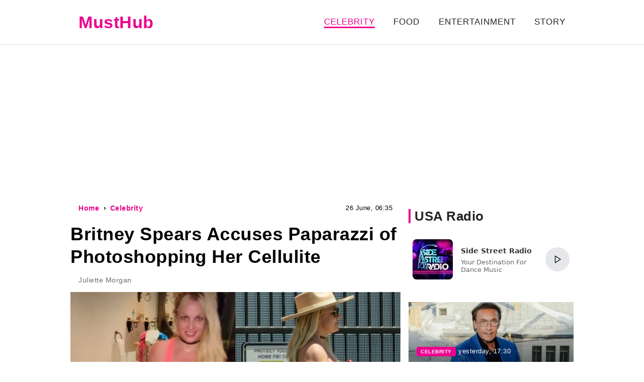

--- FILE ---
content_type: text/html; charset=UTF-8
request_url: https://musthub.com/celebrity/6260-britney-spears-accuses-paparazzi-of-photoshopping-her-cellulite
body_size: 12029
content:
<!doctype html>
<html lang="en">
    <head prefix="og: http://ogp.me/ns# fb: http://ogp.me/ns/fb# article: http://ogp.me/ns/article#">
                                    <meta charset="utf-8">
        <meta http-equiv="X-UA-Compatible" content="IE=edge">
        <meta name="viewport" content="width=device-width, initial-scale=1, shrink-to-fit=no">
        <title>Britney Spears Accuses Paparazzi of Photoshopping Her Cellulite - MustHub</title>
        <link rel="dns-prefetch" href="https://googleads.g.doubleclick.net">
<link rel="dns-prefetch" href="https://partner.googleadservices.com">

        <style>*{box-sizing:border-box;text-rendering:optimizeLegibility}body{padding:0;margin:0;overflow-y:scroll;background-color:#fff;font-family:Trebuchet MS,Helvetica,sans-serif;font-size:17px;line-height:1.658em;letter-spacing:.5px}@media (max-width:999px){body{padding-top:64px}}@media (min-width:1000px){body{padding-top:88px}}a{text-decoration:none;color:#ec008e}figure{margin:0;padding:0}.r-img{display:block;position:relative}.r-img .r-figure,.r-img amp-img,.r-img img{position:absolute;top:0;left:0;width:100%;height:100%}.r-img iframe{width:100%;height:100%}.r-img .sizer-66{padding-bottom:66.66%}.tb{position:fixed;top:0;left:0;right:0;background-color:#fff;transform:translateZ(0);z-index:99;box-shadow:0 0 2px #aaa}.tb .container{display:flex;flex-direction:row;align-items:center}@media (max-width:999px){.tb .container{height:64px;justify-content:center}}@media (min-width:1000px){.tb .container{height:88px;justify-content:space-between}.tb .btn-menu{display:none}}.tb-menu a,amp-sidebar a{color:#252525;text-transform:uppercase;letter-spacing:1px}.tb-menu a.active,.tb-menu a:hover,amp-sidebar a.active,amp-sidebar a:hover{color:#ec008e}.tb-menu a.active,amp-sidebar a.active{border-bottom:3px solid #ec008e}@media (min-width:1000px){.tb-menu a,amp-sidebar a{margin:0 16px}}@media (max-width:999px){.tb-menu{display:none;position:absolute;top:64px;left:0;height:calc(100vh - 64px);width:100%;overflow-y:auto}.tb-menu,amp-sidebar{background-color:#fafafa}.tb-menu a,amp-sidebar a{display:block;margin:16px}.sidemenu-visible .tb-menu{display:block}}@media (min-width:1000px){.tb-menu{white-space:nowrap;overflow:hidden;text-overflow:ellipsis}}.container{max-width:1000px;margin:0 auto}.btn-menu{width:40px;position:absolute;top:16px;left:16px;padding:8px;border:none;background:0 0;outline:0;cursor:pointer}.btn-menu i{display:block;margin-bottom:4px;border-bottom:2px solid #636b6f}@media (min-width:1000px){.row{display:grid;grid-template-columns:2fr 1fr;grid-gap:16px}.row .col-md{width:656px}}@media (max-width:999px){.ft{padding:8px 16px}}.ft .links a,.ft .privacy{color:#6d6d6d}.ft .links a{display:inline-block;margin-right:16px;margin-top:8px;margin-bottom:8px;text-decoration:underline}.logo{margin:0 16px;font-weight:700;font-size:25px;color:#ec008e}@media (min-width:1000px){.logo{font-size:34px}}.logo span{color:#252525}.b-title{margin-top:32px;margin-bottom:24px;padding-left:8px;border-left:4px solid #ec008e;font-size:26px}.b-title a{color:#252525}.b-title a:hover{text-decoration:underline}.b-top:after{content:"";display:block;clear:both}@media (min-width:1000px){.b-top--slide{width:25%;float:left}.b-top--slide:first-child{width:50%}.b-top--slide:first-child .b-card.lg h4{font-size:36px;line-height:1.1em}}.b-card{display:block;position:relative}.b-card.lg{padding-bottom:65%;overflow:hidden}.b-card.lg:hover div{padding-top:64px}.b-card.lg div{position:absolute;bottom:0;left:0;width:100%;padding:32px 16px 12px;background:linear-gradient(180deg,transparent,rgba(0,0,0,.8));color:#fff}.b-card.lg div h4{margin:8px 0;font-size:18px;line-height:1.36em;overflow:hidden;display:-webkit-box;-webkit-line-clamp:3;line-clamp:3;-webkit-box-orient:vertical}.b-card.lg div time{font-size:13px}.b-card.md{display:block;position:relative;margin-bottom:16px;color:#252525;overflow:hidden}.b-card.md:hover h4{color:#ec008e}@media (min-width:1000px){.b-card.md{min-height:234px;padding:16px 16px 16px 376px}.b-card.md .r-img,.b-card.md amp-img{position:absolute;left:0;top:0;width:360px;height:234px}.b-card.md .meta{line-height:1.2em}.b-card.md h4{margin:16px 0;font-size:24px;line-height:1.4em}.b-card.md p{margin-bottom:0;max-height:4.974em;text-overflow:ellipsis;overflow:hidden;max-lines:3;-webkit-line-clamp:3;color:#6d6d6d}}@media (max-width:999px){.b-card.md{margin-left:16px;margin-right:16px}.b-card.md .r-img{padding-bottom:65%}.b-card.md .meta{margin-top:8px;padding-left:16px}.b-card.md h4{margin:0;padding:4px 16px 16px;font-size:18px}.b-card.md p{display:none}}@media (min-width:1000px){.col-md .b-card.md h4{font-size:22px;overflow:hidden;display:-webkit-box;-webkit-line-clamp:5;line-clamp:5;-webkit-box-orient:vertical}}.col-md .b-card.md p{display:none}.pagination{margin:40px 0;padding:0;list-style:none;text-align:center}.pagination li{display:inline-block;margin:8px 16px}.pagination a{color:#252525}.pagination a:hover{color:#ec008e}.breadcrumbs{margin:0;padding:0;list-style:none;line-height:1.6}.breadcrumbs li{position:relative;display:inline-block;margin-right:16px;font-size:14px;font-weight:700}.breadcrumbs li a:hover{text-decoration:underline}.breadcrumbs li:last-child{margin-right:0}.breadcrumbs li:after{content:"\203A";position:absolute;top:0;right:-14px}.breadcrumbs li:last-child:after{content:""}.share .title{margin-bottom:8px}.share div{margin:-8px}.share a{display:inline-block;padding:8px 16px;margin:8px;border-radius:4px;font-weight:700;text-align:center;width:135px}@media (max-width:350px){.share a{padding:8px;width:124px}}.share .fb{color:#fff;background-color:#3b5998}.share .fb:hover{background-color:rgb(66.1303317536,99.7559241706,170.3696682464)}.share .tw{color:#fff;background-color:#1b7a90}.share .tw:hover{background-color:rgb(31.0263157895,140.1929824561,165.4736842105)}.share .wu{color:#fff;background-color:#20881b}.share .wu:hover{background-color:rgb(37.0061349693,157.2760736196,31.2239263804)}.share .tg{color:#fff;background-color:#097ab3}.share .tg:hover{background-color:rgb(10.2207446809,138.5478723404,203.2792553191)}.b-popular-intext{padding:16px}@media (min-width:1000px){.b-popular-intext{margin-top:12px;margin-right:16px;margin-bottom:12px}.b-popular-intext h4{font-size:22px}}.b-popular-intext h3{margin-top:0;margin-bottom:16px;line-height:1}.b-popular-intext a{position:relative;display:block;height:100px;padding-left:116px;overflow:hidden;text-overflow:ellipsis}.b-popular-intext a amp-img,.b-popular-intext a img{position:absolute;top:0;left:0}.b-popular-intext a h4{margin:0}.label{padding:4px 8px;border-radius:4px;color:#fff;font-size:10px;font-weight:700;text-transform:uppercase;background-color:#666}.label.label-primary{background-color:#ec008e}.ai-unit[data-rendered],.amp-ad--wrapper{position:relative;margin-top:1em;margin-bottom:1em}.ai-unit[data-rendered]:after,.amp-ad--wrapper:after{content:"Ad";position:absolute;top:0;left:0;width:100%;height:100%;display:flex;flex-direction:row;align-items:center;justify-content:center;background-color:#fafafa;color:#a5a2a2;z-index:-1;overflow:hidden}.ai-placement{margin-top:1em;margin-bottom:1em}.amp-ad--wrapper{line-height:0}@media (max-width:999px){.ad-top{min-height:300px;margin-bottom:8px}}@media (min-width:1000px){.ad-top{min-height:280px;margin-top:0}}@media (min-width:1000px){.article main{padding-top:16px}}article{position:relative;padding:16px;overflow:hidden}article a:hover{text-decoration:underline}article h1{margin:16px 0;line-height:1.25em}@media (max-width:999px){article h1{font-size:30px}}@media (min-width:1000px){article h1{font-size:36px;margin-left:-16px;margin-right:-16px}}article time{position:absolute;top:16px;right:16px;font-size:13px}article p{margin:1em 0}article .ad-wrapper,article .article-embed,article figure{margin:1em -16px}article figure{color:#6d6d6d;font-size:14px;line-height:1.5}article figure .r-img{margin:0 auto}article figure figcaption{padding:8px 24px 0}article .tags-cloud{margin:8px 0}article iframe,article video{max-width:100%}article blockquote{margin:1em 16px;padding:8px 16px;border-left:3px solid #a9a9a9}article .author{display:flex;flex-direction:row;align-items:center;margin:16px 0}article .author amp-img,article .author>img{margin-right:16px;width:36px;height:36px;border-radius:50%}article .author div{display:flex;flex-direction:column;color:#6d6d6d;line-height:1.2;font-size:14px}@media (max-width:999px){article .ai-placement{min-height:300px}}@media (min-width:1000px){article .ai-placement{min-height:152px}}</style>
        <link rel="apple-touch-icon" sizes="57x57" href="/icons/apple-icon-57x57.png">
<link rel="apple-touch-icon" sizes="60x60" href="/icons/apple-icon-60x60.png">
<link rel="apple-touch-icon" sizes="72x72" href="/icons/apple-icon-72x72.png">
<link rel="apple-touch-icon" sizes="76x76" href="/icons/apple-icon-76x76.png">
<link rel="apple-touch-icon" sizes="114x114" href="/icons/apple-icon-114x114.png">
<link rel="apple-touch-icon" sizes="120x120" href="/icons/apple-icon-120x120.png">
<link rel="apple-touch-icon" sizes="144x144" href="/icons/apple-icon-144x144.png">
<link rel="apple-touch-icon" sizes="152x152" href="/icons/apple-icon-152x152.png">
<link rel="apple-touch-icon" sizes="180x180" href="/icons/apple-icon-180x180.png">
<link rel="icon" type="image/png" sizes="192x192"  href="/icons/android-icon-192x192.png">
<link rel="icon" type="image/png" sizes="32x32" href="/icons/favicon-32x32.png">
<link rel="icon" type="image/png" sizes="96x96" href="/icons/favicon-96x96.png">
<link rel="icon" type="image/png" sizes="16x16" href="/icons/favicon-16x16.png">
<meta name="msapplication-TileColor" content="#ec008e">
<meta name="msapplication-TileImage" content="/icons/ms-icon-144x144.png">
<link rel="mask-icon" href="/icons/safari-pinned-tab.svg" color="#5bbad5">
<meta name="theme-color" content="#ffffff">
<link rel="manifest" href="/manifest.json">
        <meta name="description" content="She said that although she doesn&#039;t have a perfect body, the press is lying about cellulite, and that&#039;s offensive.">
    
    
            <link rel="canonical" href="https://musthub.com/celebrity/6260-britney-spears-accuses-paparazzi-of-photoshopping-her-cellulite">
    
            <link rel="amphtml" href="https://amp.musthub.com/celebrity/6260-britney-spears-accuses-paparazzi-of-photoshopping-her-cellulite">
    
    
                                <meta property="og:url" content="https://musthub.com/celebrity/6260-britney-spears-accuses-paparazzi-of-photoshopping-her-cellulite">
                                        <meta property="og:site_name" content="MustHub">
                                        <meta property="og:type" content="article">
                                        <meta property="og:title" content="Britney Spears Accuses Paparazzi of Photoshopping Her Cellulite">
                                        <meta property="og:description" content="MustHub - Entertainment News, Celebrity News, Lifestyle Tips">
                                        <meta property="og:image" content="https://musthub.com/images/2024/06/26/VetTOdL5oqMqxzp3NbGVzRr27GacUgKD.webp">
                                        <meta property="og:image:secure_url" content="https://musthub.com/images/2024/06/26/VetTOdL5oqMqxzp3NbGVzRr27GacUgKD.webp">
                                        <meta property="og:image:type" content="image/webp">
                                        <meta property="og:image:width" content="2022">
                                        <meta property="og:image:height" content="1400">
                                        <meta property="article:publisher" content="https://www.facebook.com/musthubcom">
                                        <meta property="article:published_time" content="2024-06-26T06:35:20-04:00">
                                        <meta property="article:section" content="Celebrity">
                                
                        <meta name="twitter:url" content="https://musthub.com/celebrity/6260-britney-spears-accuses-paparazzi-of-photoshopping-her-cellulite">
                                <meta name="twitter:title" content="Britney Spears Accuses Paparazzi of Photoshopping Her Cellulite">
                                <meta name="twitter:desctiption" content="MustHub - Entertainment News, Celebrity News, Lifestyle Tips">
                                <meta name="twitter:image" content="https://musthub.com/images/2024/06/26/VetTOdL5oqMqxzp3NbGVzRr27GacUgKD.webp">
                                <meta name="twitter:card" content="summary_large_image">
            

<script type="application/ld+json">
    {"@type":"NewsMediaOrganization","@context":"http:\/\/schema.org","url":"https:\/\/musthub.com","sameAs":["https:\/\/www.facebook.com\/musthubcom"],"name":"MustHub","logo":{"@type":"ImageObject","url":"https:\/\/musthub.com\/icons\/amp.png","width":"280","height":"60"},"email":"support@musthub.com"}
</script>        <link rel="alternate" type="application/rss+xml" title="MustHub" href="https://musthub.com/feed/rss2.xml">
                <link
                rel="preload"
                as="image"
                fetchpriority="high"
                href="https://musthub.com/crops/b4c56a/656x0/1/0/2024/06/26/VetTOdL5oqMqxzp3NbGVzRr27GacUgKD.webp"
                imagesrcset="https://musthub.com/crops/7f951d/360x0/1/0/2024/06/26/VetTOdL5oqMqxzp3NbGVzRr27GacUgKD.webp 360w, https://musthub.com/crops/43adb2/1312x0/1/0/2024/06/26/VetTOdL5oqMqxzp3NbGVzRr27GacUgKD.webp 656w, https://musthub.com/crops/c6949f/720x0/1/0/2024/06/26/VetTOdL5oqMqxzp3NbGVzRr27GacUgKD.webp 720w"
        />
            <script>
    var adsinserter = adsinserter || {};
    adsinserter.tags = ["article"];
</script>

<script async src="https://fundingchoicesmessages.google.com/i/pub-5515267493995326?ers=1" nonce="LhvaxMAEuj_WUD2Xk91zLw"></script>
<script nonce="LhvaxMAEuj_WUD2Xk91zLw">(function() {function signalGooglefcPresent() {if (!window.frames['googlefcPresent']) {if (document.body) {const iframe = document.createElement('iframe'); iframe.style = 'width: 0; height: 0; border: none; z-index: -1000; left: -1000px; top: -1000px;'; iframe.style.display = 'none'; iframe.name = 'googlefcPresent'; document.body.appendChild(iframe);} else {setTimeout(signalGooglefcPresent, 0);}}}signalGooglefcPresent();})();</script>
            </head>
    <body class="article">

                            
        <nav class="tb">

    <div class="container">
        <button class="btn-menu" aria-label="Menu">
    <i></i>
    <i></i>
    <i></i>
</button>        <a href="https://musthub.com" class="logo" title="MustHub - Entertainment News, Celebrity News, Lifestyle Tips">
    MustHub
</a>
        <div class="tb-menu">

            
            
                
                                    <a href="https://musthub.com/celebrity" class="active">Celebrity</a>
                                    <a href="https://musthub.com/food" >Food</a>
                                    <a href="https://musthub.com/entertainment" >Entertainment</a>
                
            
            <a href="https://amp.musthub.com/story-of-a-day">Story</a>

        </div>
    </div>

</nav>

        <main>
                <div class="container">

        

        <div class="ad ad-top">
    <ins class="adsbygoogle"
         style="display:block"
         data-ad-client="ca-pub-5515267493995326"
         data-ad-slot="2460187087"
         data-ad-format="auto"
         data-full-width-responsive="true"></ins>
    <script>
        (adsbygoogle = window.adsbygoogle || []).push({});
    </script>
</div>





        <div class="row">

            <div class="col-md">

                <script type="application/ld+json">
        {"@context":"http:\/\/schema.org","@type":"BreadcrumbList","itemListElement":[{"@type":"ListItem","position":1,"name":"Home","item":"https:\/\/musthub.com"},{"@type":"ListItem","position":2,"name":"Celebrity","item":"https:\/\/musthub.com\/celebrity"},{"@type":"ListItem","position":3,"name":"Britney Spears Accuses Paparazzi of Photoshopping Her Cellulite","item":"https:\/\/musthub.com\/celebrity\/6260-britney-spears-accuses-paparazzi-of-photoshopping-her-cellulite"}]}
    </script>

    <script type="application/ld+json">
	    {"@context":"http:\/\/schema.org","@type":"NewsArticle","mainEntityOfPage":"https:\/\/musthub.com\/celebrity\/6260-britney-spears-accuses-paparazzi-of-photoshopping-her-cellulite","headline":"Britney Spears Accuses Paparazzi of Photoshopping Her Cellulite","name":"Britney Spears Accuses Paparazzi of Photoshopping Her Cellulite","description":"She said that although she doesn't have a perfect body, the press is lying about cellulite, and that's offensive.","articleBody":"Singer Britney Spears is outraged by a paparazzi photo that shows she has cellulite, claiming that the reporters photoshopped it themselves.\n        \n    \n    \n        (adsbygoogle = window.adsbygoogle || []).push({});\n    \nIn the photo that appeared online, 43-year-old Britney Spears is wearing a short, tight knit dress without a bra. When these photos appeared online, people were surprised at how she looks. Britney Spears herself was surprised. She said that it was all a hoax. Britney recorded a video in the same clothes, published it on Instagram* and wrote: \"I know my body is not perfect, but I also know that I do not have cellulite on my legs, as the press portrays it. It is offensive and I feel constantly bullied, and this is bad for my health and heart.\"\n\n        \n            \n            \n        \n\n                    \n                \u0411\u0440\u0438\u0442\u043d\u0438 \u0421\u043f\u0438\u0440\u0441\/\u0424\u043e\u0442\u043e: Javiles-Bruce\/Backgrid USA\n                \n                    \n                                    \n            \n        \n    \n\n\n        \n            \n            \n        \n\n                    \n                \u0411\u0440\u0438\u0442\u043d\u0438 \u0421\u043f\u0438\u0440\u0441\/\u0424\u043e\u0442\u043e: Javiles-Bruce\/Backgrid USA\n                \n                    \n                                    \n            \n        \n    \nBritney noted that she weighs only 55 kg with a height of 1.63 m and said that if she loses even more weight, she will simply end up in the hospital. The press noted that, despite the fact that the singer is wearing the same clothes as in the paparazzi photo, a different angle and lighting do not allow one to fully see whether the cellulite on Britney Spears' legs was photoshopped in the reporters' photos.https:\/\/t.me\/spltnk_ru\/10644\n\n        \n            \n            \n        \n\n                    \n                \u0411\u0440\u0438\u0442\u043d\u0438 \u0421\u043f\u0438\u0440\u0441\/\u0424\u043e\u0442\u043e: britneyspears\/Instagram*\n                \n                    \n                                    \n            \n        \n    \nIt should be noted that Britney Spears' mental health has long been a source of concern for her fans. She recently revealed on social media that due to her father's guardianship and many years of control, she has been left with problems with the nervous system on the right side of her body, which has a negative impact on her well-being.Britney Spears has been in a lot of controversy lately, with her behavior: she posts photos of herself completely naked on social media, spends time with men with a bad reputation, and even got into a fight with her boyfriend Paul Richard Soliz. This resulted in an injury: she broke her leg. But she refused medical help, which scared her fans again.\n        \n    \n    \n        (adsbygoogle = window.adsbygoogle || []).push({});\n    \n","keywords":"","datePublished":"2024-06-26T06:35:20-04:00","dateModified":"2024-06-26T06:50:20-04:00","publisher":{"@type":"NewsMediaOrganization","@context":"http:\/\/schema.org","url":"https:\/\/musthub.com","sameAs":["https:\/\/www.facebook.com\/musthubcom"],"name":"MustHub","logo":{"@type":"ImageObject","url":"https:\/\/musthub.com\/icons\/amp.png","width":"280","height":"60"},"email":"support@musthub.com"},"articleSection":"Celebrity","image":{"@type":"ImageObject","url":"https:\/\/musthub.com\/images\/2024\/06\/26\/VetTOdL5oqMqxzp3NbGVzRr27GacUgKD.webp","width":2022,"height":1400},"author":{"@context":"http:\/\/schema.org","@type":"Person","name":"Juliette Morgan"}}
    </script>

    <article>

        <header>
            <ul itemscope itemtype="http://schema.org/BreadcrumbList" class="breadcrumbs">

    <li itemprop="itemListElement" itemscope itemtype="http://schema.org/ListItem">
        <a itemprop="item" href="https://musthub.com">
            <span itemprop="name">Home</span>
        </a>
        <meta itemprop="position" content="1">
    </li>

            <li itemprop="itemListElement" itemscope itemtype="http://schema.org/ListItem">
            <a itemprop="item" href="https://musthub.com/celebrity">
                <span itemprop="name">Celebrity</span>
            </a>
            <meta itemprop="position" content="2">
        </li>
    





</ul>            <time datetime="2024-06-26 06:35">26 June, 06:35</time>
            <h1>Britney Spears Accuses Paparazzi of Photoshopping Her Cellulite</h1>
            <div class="author">

        
        <div>
            <span>Juliette Morgan</span>
            <span></span>
        </div>

    </div>
        </header>

                    <figure>

        <div class="r-img" style="max-width: 2022px">
            <div style="padding-bottom: 69.238377843719%"></div>
            <img src="https://musthub.com/crops/b4c56a/656x0/1/0/2024/06/26/VetTOdL5oqMqxzp3NbGVzRr27GacUgKD.webp"
                 srcset="https://musthub.com/crops/7f951d/360x0/1/0/2024/06/26/VetTOdL5oqMqxzp3NbGVzRr27GacUgKD.webp 360w, https://musthub.com/crops/43adb2/1312x0/1/0/2024/06/26/VetTOdL5oqMqxzp3NbGVzRr27GacUgKD.webp 656w, https://musthub.com/crops/c6949f/720x0/1/0/2024/06/26/VetTOdL5oqMqxzp3NbGVzRr27GacUgKD.webp 720w"
                 
                 alt="Britney Spears Accuses Paparazzi of Photoshopping Her Cellulite"
                 style="background-color:rgba(150,116,96,1)">
        </div>

        
    </figure>
        
        <div class="content">
            <p>Singer Britney Spears is outraged by a paparazzi photo that shows she has cellulite, claiming that the reporters photoshopped it themselves.</p><div class="ad-wrapper">
        <ins class="adsbygoogle"
             style="display:block; text-align:center;"
             data-ad-layout="in-article"
             data-ad-format="fluid"
             data-ad-client="ca-pub-5515267493995326"
             data-ad-slot="7575013125"></ins>
    </div>
    <script>
        (adsbygoogle = window.adsbygoogle || []).push({});
    </script>
<p>In the photo that appeared online, 43-year-old Britney Spears is wearing a short, tight knit dress without a bra. When these photos appeared online, people were surprised at how she looks. Britney Spears herself was surprised. She said that it was all a hoax. Britney recorded a video in the same clothes, published it on Instagram* and wrote: "I know my body is not perfect, but I also know that I do not have cellulite on my legs, as the press portrays it. It is offensive and I feel constantly bullied, and this is bad for my health and heart."<figure>

        <div class="r-img" style="max-width: 1255px">
            <div style="padding-bottom: 187.25099601594%"></div>
            <img src="https://musthub.com/crops/9afe4c/656x0/1/0/2024/06/26/zSbiAepWa6Pswq0wYTzwWvwygAZLQMzD.webp"
                 srcset="https://musthub.com/crops/9aad1b/360x0/1/0/2024/06/26/zSbiAepWa6Pswq0wYTzwWvwygAZLQMzD.webp 360w, https://musthub.com/crops/7a025f/1312x0/1/0/2024/06/26/zSbiAepWa6Pswq0wYTzwWvwygAZLQMzD.webp 656w, https://musthub.com/crops/3f34ad/720x0/1/0/2024/06/26/zSbiAepWa6Pswq0wYTzwWvwygAZLQMzD.webp 720w"
                 loading="lazy"
                 alt="Бритни Спирс/Фото: Javiles-Bruce/Backgrid USA"
                 style="background-color:rgba(109,103,92,1)">
        </div>

                    <figcaption>
                <div class="title">Бритни Спирс/Фото: Javiles-Bruce/Backgrid USA</div>
                <div class="description">
                    
                                    </div>
            </figcaption>
        
    </figure>
<figure>

        <div class="r-img" style="max-width: 1083px">
            <div style="padding-bottom: 153.46260387812%"></div>
            <img src="https://musthub.com/crops/a91268/656x0/1/0/2024/06/26/AcHr3cHkbMAHBDmPyOonhyAeFElt6pTN.webp"
                 srcset="https://musthub.com/crops/f1b69b/360x0/1/0/2024/06/26/AcHr3cHkbMAHBDmPyOonhyAeFElt6pTN.webp 360w, https://musthub.com/crops/1c018d/1312x0/1/0/2024/06/26/AcHr3cHkbMAHBDmPyOonhyAeFElt6pTN.webp 656w, https://musthub.com/crops/333553/720x0/1/0/2024/06/26/AcHr3cHkbMAHBDmPyOonhyAeFElt6pTN.webp 720w"
                 loading="lazy"
                 alt="Бритни Спирс/Фото: Javiles-Bruce/Backgrid USA"
                 style="background-color:rgba(109,97,87,0.62)">
        </div>

                    <figcaption>
                <div class="title">Бритни Спирс/Фото: Javiles-Bruce/Backgrid USA</div>
                <div class="description">
                    
                                    </div>
            </figcaption>
        
    </figure>
</p><p>Britney noted that she weighs only 55 kg with a height of 1.63 m and said that if she loses even more weight, she will simply end up in the hospital. The press noted that, despite the fact that the singer is wearing the same clothes as in the paparazzi photo, a different angle and lighting do not allow one to fully see whether the cellulite on Britney Spears' legs was photoshopped in the reporters' photos.</p><figure>https://t.me/spltnk_ru/10644</figure><figure>

        <div class="r-img" style="max-width: 1038px">
            <div style="padding-bottom: 124.56647398844%"></div>
            <img src="https://musthub.com/crops/112fab/656x0/1/0/2024/06/26/kgpj2ufutKDuFVVHUSGx6v0vMM6mDaPK.webp"
                 srcset="https://musthub.com/crops/bcccaa/360x0/1/0/2024/06/26/kgpj2ufutKDuFVVHUSGx6v0vMM6mDaPK.webp 360w, https://musthub.com/crops/77f30b/1312x0/1/0/2024/06/26/kgpj2ufutKDuFVVHUSGx6v0vMM6mDaPK.webp 656w, https://musthub.com/crops/aa7ec3/720x0/1/0/2024/06/26/kgpj2ufutKDuFVVHUSGx6v0vMM6mDaPK.webp 720w"
                 loading="lazy"
                 alt="Бритни Спирс/Фото: britneyspears/Instagram*"
                 style="background-color:rgba(174,132,105,1)">
        </div>

                    <figcaption>
                <div class="title">Бритни Спирс/Фото: britneyspears/Instagram*</div>
                <div class="description">
                    
                                    </div>
            </figcaption>
        
    </figure>
<p>It should be noted that Britney Spears' mental health has long been a source of concern for her fans. She recently revealed on social media that due to her father's guardianship and many years of control, she has been left with problems with the nervous system on the right side of her body, which has a negative impact on her well-being.</p><p>Britney Spears has been in a lot of controversy lately, with her behavior: she posts photos of herself completely naked on social media, spends time with men with a bad reputation, and even got into a fight with her boyfriend Paul Richard Soliz. This resulted in an injury: she broke her leg. But she refused medical help, which scared her fans again.</p><div class="ad-wrapper">
        <ins class="adsbygoogle"
             style="display:block; text-align:center;"
             data-ad-layout="in-article"
             data-ad-format="fluid"
             data-ad-client="ca-pub-5515267493995326"
             data-ad-slot="7575013125"></ins>
    </div>
    <script>
        (adsbygoogle = window.adsbygoogle || []).push({});
    </script>
</p></p>
        </div>




        <footer>

            
            
                
            
                        <div class="share">
    <h4 class="title">Share</h4>
    <div>
        <a class="fb" href="https://www.facebook.com/sharer/sharer.php?u=https%3A%2F%2Fmusthub.com%2Fcelebrity%2F6260-britney-spears-accuses-paparazzi-of-photoshopping-her-cellulite" target="_blank" rel="nofollow noopener">Facebook</a>
        <a class="tw" href="https://twitter.com/intent/tweet?text=https%3A%2F%2Fmusthub.com%2Fcelebrity%2F6260-britney-spears-accuses-paparazzi-of-photoshopping-her-cellulite" target="_blank" rel="nofollow noopener">Twitter</a>
        <a class="wu" href="https://api.whatsapp.com/send?text=https%3A%2F%2Fmusthub.com%2Fcelebrity%2F6260-britney-spears-accuses-paparazzi-of-photoshopping-her-cellulite" target="_blank" rel="nofollow noopener">WhatsUp</a>
        <a class="tg" href="https://t.me/share/url?url=https%3A%2F%2Fmusthub.com%2Fcelebrity%2F6260-britney-spears-accuses-paparazzi-of-photoshopping-her-cellulite" target="_blank" rel="nofollow noopener">Telegram</a>
    </div>
</div>        </footer>

    </article>



                <div class="ai-placement" data-id="0"></div>

                <h3 class="b-title">More in the section Celebrity</h3>
    <a class="b-card md" href="https://musthub.com/celebrity/7649-vadim-lapin-founder-of-the-ginza-project-restaurant-chain-has-died" title="Vadim Lapin, founder of the Ginza Project restaurant chain, has died.">

                    <div class="r-img">
                <img src="https://musthub.com/crops/e0aad9/360x234/2/0/2026/01/16/bzkXcvoc2iUcpPbO5w6RNileZodfLdYp.webp"
                     srcset="https://musthub.com/crops/e0aad9/360x234/2/0/2026/01/16/bzkXcvoc2iUcpPbO5w6RNileZodfLdYp.webp 1x, https://musthub.com/crops/b76f6c/720x468/2/0/2026/01/16/bzkXcvoc2iUcpPbO5w6RNileZodfLdYp.webp 2x"
                     loading="lazy"
                     alt="Vadim Lapin, founder of the Ginza Project restaurant chain, has died."
                        style="background-color:rgba(128,139,147,1)" >
            </div>
        
        <div class="meta">
            <span class="label label-primary">Celebrity</span>
            <time class="label" datetime="2026-01-16 17:30">yesterday, 17:30</time>
        </div>

        <h4>Vadim Lapin, founder of the Ginza Project restaurant chain, has died.</h4>
        <p>He was 62 years old.</p>

    </a>
<a class="b-card md" href="https://musthub.com/celebrity/7648-julio-iglesias-responds-to-allegations-of-sexual-assault" title="Julio Iglesias responds to allegations of sexual assault">

                    <div class="r-img">
                <img src="https://musthub.com/crops/f4f1c3/360x234/2/0/2026/01/16/VwZ7W9sn80OATGqswPIPc0HoMlurXyHo.webp"
                     srcset="https://musthub.com/crops/f4f1c3/360x234/2/0/2026/01/16/VwZ7W9sn80OATGqswPIPc0HoMlurXyHo.webp 1x, https://musthub.com/crops/c94060/720x468/2/0/2026/01/16/VwZ7W9sn80OATGqswPIPc0HoMlurXyHo.webp 2x"
                     loading="lazy"
                     alt="Julio Iglesias responds to allegations of sexual assault"
                        style="background-color:rgba(138,112,109,1)" >
            </div>
        
        <div class="meta">
            <span class="label label-primary">Celebrity</span>
            <time class="label" datetime="2026-01-16 06:30">yesterday, 06:30</time>
        </div>

        <h4>Julio Iglesias responds to allegations of sexual assault</h4>
        <p>Julio Iglesias called the accusations of sexualized violence &quot;absolutely false.&quot;</p>

    </a>
<a class="b-card md" href="https://musthub.com/celebrity/7647-brigitte-again-emmanuel-macron-appeared-in-public-with-a-red-eye" title="&quot;Brigitte Again?&quot; Emmanuel Macron Appeared in Public with a Red Eye">

                    <div class="r-img">
                <img src="https://musthub.com/crops/c43125/360x234/2/0/2026/01/16/SV9kySUj2KihLJpAyHLDArVsa5thVSgl.webp"
                     srcset="https://musthub.com/crops/c43125/360x234/2/0/2026/01/16/SV9kySUj2KihLJpAyHLDArVsa5thVSgl.webp 1x, https://musthub.com/crops/f3c4fe/720x468/2/0/2026/01/16/SV9kySUj2KihLJpAyHLDArVsa5thVSgl.webp 2x"
                     loading="lazy"
                     alt="&quot;Brigitte Again?&quot; Emmanuel Macron Appeared in Public with a Red Eye"
                        style="background-color:rgba(121,109,115,1)" >
            </div>
        
        <div class="meta">
            <span class="label label-primary">Celebrity</span>
            <time class="label" datetime="2026-01-16 03:05">yesterday, 03:05</time>
        </div>

        <h4>&quot;Brigitte Again?&quot; Emmanuel Macron Appeared in Public with a Red Eye</h4>
        <p>French President Emmanuel Macron appeared in public with an injured eye. Social media was subsequently flooded with sarcastic comments about...</p>

    </a>
<a class="b-card md" href="https://musthub.com/celebrity/7646-larisa-dolina-s-concerts-are-being-cancelled-amid-the-apartment-scandal" title="Larisa Dolina&#039;s concerts are being cancelled amid the apartment scandal.">

                    <div class="r-img">
                <img src="https://musthub.com/crops/39b1a2/360x234/2/0/2026/01/16/6LWcRWPrLTuxnFt98v8TE8zw5DdHnK4e.webp"
                     srcset="https://musthub.com/crops/39b1a2/360x234/2/0/2026/01/16/6LWcRWPrLTuxnFt98v8TE8zw5DdHnK4e.webp 1x, https://musthub.com/crops/998cf4/720x468/2/0/2026/01/16/6LWcRWPrLTuxnFt98v8TE8zw5DdHnK4e.webp 2x"
                     loading="lazy"
                     alt="Larisa Dolina&#039;s concerts are being cancelled amid the apartment scandal."
                        style="background-color:rgba(177,170,170,1)" >
            </div>
        
        <div class="meta">
            <span class="label label-primary">Celebrity</span>
            <time class="label" datetime="2026-01-16 00:55">yesterday, 00:55</time>
        </div>

        <h4>Larisa Dolina&#039;s concerts are being cancelled amid the apartment scandal.</h4>
        <p>Several of the singer&#039;s upcoming shows will be cancelled.</p>

    </a>
<a class="b-card md" href="https://musthub.com/celebrity/7645-the-first-photo-of-sophie-turner-as-lara-croft-has-appeared-online" title="The first photo of Sophie Turner as Lara Croft has appeared online.">

                    <div class="r-img">
                <img src="https://musthub.com/crops/c2a55b/360x234/2/0/2026/01/15/ozBvtO9Oh3ZG35d5mouPmk1bikLuHHiA.webp"
                     srcset="https://musthub.com/crops/c2a55b/360x234/2/0/2026/01/15/ozBvtO9Oh3ZG35d5mouPmk1bikLuHHiA.webp 1x, https://musthub.com/crops/3e59e1/720x468/2/0/2026/01/15/ozBvtO9Oh3ZG35d5mouPmk1bikLuHHiA.webp 2x"
                     loading="lazy"
                     alt="The first photo of Sophie Turner as Lara Croft has appeared online."
                        style="background-color:rgba(59,72,74,1)" >
            </div>
        
        <div class="meta">
            <span class="label label-primary">Celebrity</span>
            <time class="label" datetime="2026-01-15 13:30">15 January, 13:30</time>
        </div>

        <h4>The first photo of Sophie Turner as Lara Croft has appeared online.</h4>
        <p>The star of &quot;Game of Thrones&quot; is the new Lara Croft!</p>

    </a>
<a class="b-card md" href="https://musthub.com/celebrity/7644-kate-middleton-in-a-red-suit-and-with-a-new-hair-color-led-the-first-state-reception-of-the-year" title="Kate Middleton, in a red suit and with a new hair color, led the first state reception of the year.">

                    <div class="r-img">
                <img src="https://musthub.com/crops/ccfcc0/360x234/2/0/2026/01/15/19ciabPIgGBMcKwfL9ghLiGPLM1P1gEn.webp"
                     srcset="https://musthub.com/crops/ccfcc0/360x234/2/0/2026/01/15/19ciabPIgGBMcKwfL9ghLiGPLM1P1gEn.webp 1x, https://musthub.com/crops/d95f91/720x468/2/0/2026/01/15/19ciabPIgGBMcKwfL9ghLiGPLM1P1gEn.webp 2x"
                     loading="lazy"
                     alt="Kate Middleton, in a red suit and with a new hair color, led the first state reception of the year."
                        style="background-color:rgba(148,70,50,1)" >
            </div>
        
        <div class="meta">
            <span class="label label-primary">Celebrity</span>
            <time class="label" datetime="2026-01-15 12:50">15 January, 12:50</time>
        </div>

        <h4>Kate Middleton, in a red suit and with a new hair color, led the first state reception of the year.</h4>
        <p>The Princess of Wales met with the England women&#039;s rugby team.</p>

    </a>
<a class="b-card md" href="https://musthub.com/celebrity/7643-marlon-brando-may-be-the-biological-father-of-one-of-michael-jackson-s-children" title="Marlon Brando may be the biological father of one of Michael Jackson&#039;s children">

                    <div class="r-img">
                <img src="https://musthub.com/crops/1581d1/360x234/2/0/2026/01/15/BRCoHru9fh2WSt7Bq7vS7LI3V2HOQDzH.webp"
                     srcset="https://musthub.com/crops/1581d1/360x234/2/0/2026/01/15/BRCoHru9fh2WSt7Bq7vS7LI3V2HOQDzH.webp 1x, https://musthub.com/crops/7754c7/720x468/2/0/2026/01/15/BRCoHru9fh2WSt7Bq7vS7LI3V2HOQDzH.webp 2x"
                     loading="lazy"
                     alt="Marlon Brando may be the biological father of one of Michael Jackson&#039;s children"
                        style="background-color:rgba(108,100,109,1)" >
            </div>
        
        <div class="meta">
            <span class="label label-primary">Celebrity</span>
            <time class="label" datetime="2026-01-15 10:15">15 January, 10:15</time>
        </div>

        <h4>Marlon Brando may be the biological father of one of Michael Jackson&#039;s children</h4>
        <p>Marlon Brando could have become a sperm donor for Michael Jackson, since he himself was unable to have children.</p>

    </a>
<a class="b-card md" href="https://musthub.com/celebrity/7642-they-live-together-timothee-chalamet-and-kylie-jenner-are-practically-married" title="&quot;They live together.&quot; Timothée Chalamet and Kylie Jenner are &quot;practically married.&quot;">

                    <div class="r-img">
                <img src="https://musthub.com/crops/affd67/360x234/2/0/2026/01/15/amU1zYehtNBySPyYcoRH3j7AS1PBE1B9.webp"
                     srcset="https://musthub.com/crops/affd67/360x234/2/0/2026/01/15/amU1zYehtNBySPyYcoRH3j7AS1PBE1B9.webp 1x, https://musthub.com/crops/bd619b/720x468/2/0/2026/01/15/amU1zYehtNBySPyYcoRH3j7AS1PBE1B9.webp 2x"
                     loading="lazy"
                     alt="&quot;They live together.&quot; Timothée Chalamet and Kylie Jenner are &quot;practically married.&quot;"
                        style="background-color:rgba(110,95,117,1)" >
            </div>
        
        <div class="meta">
            <span class="label label-primary">Celebrity</span>
            <time class="label" datetime="2026-01-15 05:55">15 January, 05:55</time>
        </div>

        <h4>&quot;They live together.&quot; Timothée Chalamet and Kylie Jenner are &quot;practically married.&quot;</h4>
        <p>An insider revealed the true nature of the relationship between Timothée Chalamet and Kylie Jenner.</p>

    </a>
<a class="b-card md" href="https://musthub.com/celebrity/7641-61-year-old-monica-bellucci-stepped-out-in-a-translucent-blouse" title="61-year-old Monica Bellucci stepped out in a translucent blouse.">

                    <div class="r-img">
                <img src="https://musthub.com/crops/bb1e23/360x234/2/0/2026/01/15/tprE8WXKykX501V22ynB5BLeAQ1VytAW.webp"
                     srcset="https://musthub.com/crops/bb1e23/360x234/2/0/2026/01/15/tprE8WXKykX501V22ynB5BLeAQ1VytAW.webp 1x, https://musthub.com/crops/4f1832/720x468/2/0/2026/01/15/tprE8WXKykX501V22ynB5BLeAQ1VytAW.webp 2x"
                     loading="lazy"
                     alt="61-year-old Monica Bellucci stepped out in a translucent blouse."
                        style="background-color:rgba(35,28,30,1)" >
            </div>
        
        <div class="meta">
            <span class="label label-primary">Celebrity</span>
            <time class="label" datetime="2026-01-15 04:10">15 January, 04:10</time>
        </div>

        <h4>61-year-old Monica Bellucci stepped out in a translucent blouse.</h4>
        <p>Bellucci showed off a striking look after breaking up with her lover.</p>

    </a>
<a class="b-card md" href="https://musthub.com/celebrity/7640-happy-family-jason-statham-and-rosie-huntington-whiteley-showed-off-their-alpine-vacation-with-their-children" title="&quot;Happy Family.&quot; Jason Statham and Rosie Huntington-Whiteley showed off their Alpine vacation with their children.">

                    <div class="r-img">
                <img src="https://musthub.com/crops/bf897b/360x234/2/0/2026/01/15/gLA0CS5w5xf8nLu85LFuoyDPobRHlD30.webp"
                     srcset="https://musthub.com/crops/bf897b/360x234/2/0/2026/01/15/gLA0CS5w5xf8nLu85LFuoyDPobRHlD30.webp 1x, https://musthub.com/crops/2f3dab/720x468/2/0/2026/01/15/gLA0CS5w5xf8nLu85LFuoyDPobRHlD30.webp 2x"
                     loading="lazy"
                     alt="&quot;Happy Family.&quot; Jason Statham and Rosie Huntington-Whiteley showed off their Alpine vacation with their children."
                        style="background-color:rgba(77,122,146,1)" >
            </div>
        
        <div class="meta">
            <span class="label label-primary">Celebrity</span>
            <time class="label" datetime="2026-01-15 02:20">15 January, 02:20</time>
        </div>

        <h4>&quot;Happy Family.&quot; Jason Statham and Rosie Huntington-Whiteley showed off their Alpine vacation with their children.</h4>
        <p>Check out rare family photos of celebrities on vacation at a ski resort.</p>

    </a>
    <ul class="pagination">

        
        
        
                    <li class="page-item">
                <a class="page-link" href="https://musthub.com/celebrity?page=2" rel="next">Next &raquo;</a>
            </li>
        
    </ul>



            </div>

            <div class="col-sm">

                <div class="b-radio">
    <h3 class="b-title"><a href="https://radiomixer.net/en/usa" target="_blank" rel="noopener">USA Radio</a></h3>

    
    <iframe src="https://radiomixer.net/en/usa/sidestreet/embed"
            width="600"
            height="96"
            frameborder="0"
            style="max-width: 100%" loading="lazy"
    ></iframe>
</div>

<br>


                <a class="b-card lg r-img" href="https://musthub.com/celebrity/7649-vadim-lapin-founder-of-the-ginza-project-restaurant-chain-has-died" title="Vadim Lapin, founder of the Ginza Project restaurant chain, has died.">

                    <img src="https://musthub.com/crops/e0aad9/360x234/2/0/2026/01/16/bzkXcvoc2iUcpPbO5w6RNileZodfLdYp.webp"
                 srcset="https://musthub.com/crops/e0aad9/360x234/2/0/2026/01/16/bzkXcvoc2iUcpPbO5w6RNileZodfLdYp.webp 360w, https://musthub.com/crops/b76f6c/720x468/2/0/2026/01/16/bzkXcvoc2iUcpPbO5w6RNileZodfLdYp.webp 720w"
                 loading="lazy"
                 alt="Vadim Lapin, founder of the Ginza Project restaurant chain, has died."
                    style="background-color:rgba(128,139,147,1)" >
        
        <div>
            <span class="label label-primary">Celebrity</span>
            <time datetime="2026-01-16 17:30">yesterday, 17:30</time>
            <h4>Vadim Lapin, founder of the Ginza Project restaurant chain, has died.</h4>
        </div>

    </a>
<a class="b-card lg r-img" href="https://musthub.com/celebrity/7648-julio-iglesias-responds-to-allegations-of-sexual-assault" title="Julio Iglesias responds to allegations of sexual assault">

                    <img src="https://musthub.com/crops/f4f1c3/360x234/2/0/2026/01/16/VwZ7W9sn80OATGqswPIPc0HoMlurXyHo.webp"
                 srcset="https://musthub.com/crops/f4f1c3/360x234/2/0/2026/01/16/VwZ7W9sn80OATGqswPIPc0HoMlurXyHo.webp 360w, https://musthub.com/crops/c94060/720x468/2/0/2026/01/16/VwZ7W9sn80OATGqswPIPc0HoMlurXyHo.webp 720w"
                 loading="lazy"
                 alt="Julio Iglesias responds to allegations of sexual assault"
                    style="background-color:rgba(138,112,109,1)" >
        
        <div>
            <span class="label label-primary">Celebrity</span>
            <time datetime="2026-01-16 06:30">yesterday, 06:30</time>
            <h4>Julio Iglesias responds to allegations of sexual assault</h4>
        </div>

    </a>
<a class="b-card lg r-img" href="https://musthub.com/celebrity/7647-brigitte-again-emmanuel-macron-appeared-in-public-with-a-red-eye" title="&quot;Brigitte Again?&quot; Emmanuel Macron Appeared in Public with a Red Eye">

                    <img src="https://musthub.com/crops/c43125/360x234/2/0/2026/01/16/SV9kySUj2KihLJpAyHLDArVsa5thVSgl.webp"
                 srcset="https://musthub.com/crops/c43125/360x234/2/0/2026/01/16/SV9kySUj2KihLJpAyHLDArVsa5thVSgl.webp 360w, https://musthub.com/crops/f3c4fe/720x468/2/0/2026/01/16/SV9kySUj2KihLJpAyHLDArVsa5thVSgl.webp 720w"
                 loading="lazy"
                 alt="&quot;Brigitte Again?&quot; Emmanuel Macron Appeared in Public with a Red Eye"
                    style="background-color:rgba(121,109,115,1)" >
        
        <div>
            <span class="label label-primary">Celebrity</span>
            <time datetime="2026-01-16 03:05">yesterday, 03:05</time>
            <h4>&quot;Brigitte Again?&quot; Emmanuel Macron Appeared in Public with a Red Eye</h4>
        </div>

    </a>
<a class="b-card lg r-img" href="https://musthub.com/celebrity/7646-larisa-dolina-s-concerts-are-being-cancelled-amid-the-apartment-scandal" title="Larisa Dolina&#039;s concerts are being cancelled amid the apartment scandal.">

                    <img src="https://musthub.com/crops/39b1a2/360x234/2/0/2026/01/16/6LWcRWPrLTuxnFt98v8TE8zw5DdHnK4e.webp"
                 srcset="https://musthub.com/crops/39b1a2/360x234/2/0/2026/01/16/6LWcRWPrLTuxnFt98v8TE8zw5DdHnK4e.webp 360w, https://musthub.com/crops/998cf4/720x468/2/0/2026/01/16/6LWcRWPrLTuxnFt98v8TE8zw5DdHnK4e.webp 720w"
                 loading="lazy"
                 alt="Larisa Dolina&#039;s concerts are being cancelled amid the apartment scandal."
                    style="background-color:rgba(177,170,170,1)" >
        
        <div>
            <span class="label label-primary">Celebrity</span>
            <time datetime="2026-01-16 00:55">yesterday, 00:55</time>
            <h4>Larisa Dolina&#039;s concerts are being cancelled amid the apartment scandal.</h4>
        </div>

    </a>
<a class="b-card lg r-img" href="https://musthub.com/celebrity/7645-the-first-photo-of-sophie-turner-as-lara-croft-has-appeared-online" title="The first photo of Sophie Turner as Lara Croft has appeared online.">

                    <img src="https://musthub.com/crops/c2a55b/360x234/2/0/2026/01/15/ozBvtO9Oh3ZG35d5mouPmk1bikLuHHiA.webp"
                 srcset="https://musthub.com/crops/c2a55b/360x234/2/0/2026/01/15/ozBvtO9Oh3ZG35d5mouPmk1bikLuHHiA.webp 360w, https://musthub.com/crops/3e59e1/720x468/2/0/2026/01/15/ozBvtO9Oh3ZG35d5mouPmk1bikLuHHiA.webp 720w"
                 loading="lazy"
                 alt="The first photo of Sophie Turner as Lara Croft has appeared online."
                    style="background-color:rgba(59,72,74,1)" >
        
        <div>
            <span class="label label-primary">Celebrity</span>
            <time datetime="2026-01-15 13:30">15 January, 13:30</time>
            <h4>The first photo of Sophie Turner as Lara Croft has appeared online.</h4>
        </div>

    </a>
<a class="b-card lg r-img" href="https://musthub.com/celebrity/7644-kate-middleton-in-a-red-suit-and-with-a-new-hair-color-led-the-first-state-reception-of-the-year" title="Kate Middleton, in a red suit and with a new hair color, led the first state reception of the year.">

                    <img src="https://musthub.com/crops/ccfcc0/360x234/2/0/2026/01/15/19ciabPIgGBMcKwfL9ghLiGPLM1P1gEn.webp"
                 srcset="https://musthub.com/crops/ccfcc0/360x234/2/0/2026/01/15/19ciabPIgGBMcKwfL9ghLiGPLM1P1gEn.webp 360w, https://musthub.com/crops/d95f91/720x468/2/0/2026/01/15/19ciabPIgGBMcKwfL9ghLiGPLM1P1gEn.webp 720w"
                 loading="lazy"
                 alt="Kate Middleton, in a red suit and with a new hair color, led the first state reception of the year."
                    style="background-color:rgba(148,70,50,1)" >
        
        <div>
            <span class="label label-primary">Celebrity</span>
            <time datetime="2026-01-15 12:50">15 January, 12:50</time>
            <h4>Kate Middleton, in a red suit and with a new hair color, led the first state reception of the year.</h4>
        </div>

    </a>
<a class="b-card lg r-img" href="https://musthub.com/celebrity/7643-marlon-brando-may-be-the-biological-father-of-one-of-michael-jackson-s-children" title="Marlon Brando may be the biological father of one of Michael Jackson&#039;s children">

                    <img src="https://musthub.com/crops/1581d1/360x234/2/0/2026/01/15/BRCoHru9fh2WSt7Bq7vS7LI3V2HOQDzH.webp"
                 srcset="https://musthub.com/crops/1581d1/360x234/2/0/2026/01/15/BRCoHru9fh2WSt7Bq7vS7LI3V2HOQDzH.webp 360w, https://musthub.com/crops/7754c7/720x468/2/0/2026/01/15/BRCoHru9fh2WSt7Bq7vS7LI3V2HOQDzH.webp 720w"
                 loading="lazy"
                 alt="Marlon Brando may be the biological father of one of Michael Jackson&#039;s children"
                    style="background-color:rgba(108,100,109,1)" >
        
        <div>
            <span class="label label-primary">Celebrity</span>
            <time datetime="2026-01-15 10:15">15 January, 10:15</time>
            <h4>Marlon Brando may be the biological father of one of Michael Jackson&#039;s children</h4>
        </div>

    </a>
<a class="b-card lg r-img" href="https://musthub.com/celebrity/7642-they-live-together-timothee-chalamet-and-kylie-jenner-are-practically-married" title="&quot;They live together.&quot; Timothée Chalamet and Kylie Jenner are &quot;practically married.&quot;">

                    <img src="https://musthub.com/crops/affd67/360x234/2/0/2026/01/15/amU1zYehtNBySPyYcoRH3j7AS1PBE1B9.webp"
                 srcset="https://musthub.com/crops/affd67/360x234/2/0/2026/01/15/amU1zYehtNBySPyYcoRH3j7AS1PBE1B9.webp 360w, https://musthub.com/crops/bd619b/720x468/2/0/2026/01/15/amU1zYehtNBySPyYcoRH3j7AS1PBE1B9.webp 720w"
                 loading="lazy"
                 alt="&quot;They live together.&quot; Timothée Chalamet and Kylie Jenner are &quot;practically married.&quot;"
                    style="background-color:rgba(110,95,117,1)" >
        
        <div>
            <span class="label label-primary">Celebrity</span>
            <time datetime="2026-01-15 05:55">15 January, 05:55</time>
            <h4>&quot;They live together.&quot; Timothée Chalamet and Kylie Jenner are &quot;practically married.&quot;</h4>
        </div>

    </a>
<a class="b-card lg r-img" href="https://musthub.com/celebrity/7641-61-year-old-monica-bellucci-stepped-out-in-a-translucent-blouse" title="61-year-old Monica Bellucci stepped out in a translucent blouse.">

                    <img src="https://musthub.com/crops/bb1e23/360x234/2/0/2026/01/15/tprE8WXKykX501V22ynB5BLeAQ1VytAW.webp"
                 srcset="https://musthub.com/crops/bb1e23/360x234/2/0/2026/01/15/tprE8WXKykX501V22ynB5BLeAQ1VytAW.webp 360w, https://musthub.com/crops/4f1832/720x468/2/0/2026/01/15/tprE8WXKykX501V22ynB5BLeAQ1VytAW.webp 720w"
                 loading="lazy"
                 alt="61-year-old Monica Bellucci stepped out in a translucent blouse."
                    style="background-color:rgba(35,28,30,1)" >
        
        <div>
            <span class="label label-primary">Celebrity</span>
            <time datetime="2026-01-15 04:10">15 January, 04:10</time>
            <h4>61-year-old Monica Bellucci stepped out in a translucent blouse.</h4>
        </div>

    </a>
<a class="b-card lg r-img" href="https://musthub.com/celebrity/7640-happy-family-jason-statham-and-rosie-huntington-whiteley-showed-off-their-alpine-vacation-with-their-children" title="&quot;Happy Family.&quot; Jason Statham and Rosie Huntington-Whiteley showed off their Alpine vacation with their children.">

                    <img src="https://musthub.com/crops/bf897b/360x234/2/0/2026/01/15/gLA0CS5w5xf8nLu85LFuoyDPobRHlD30.webp"
                 srcset="https://musthub.com/crops/bf897b/360x234/2/0/2026/01/15/gLA0CS5w5xf8nLu85LFuoyDPobRHlD30.webp 360w, https://musthub.com/crops/2f3dab/720x468/2/0/2026/01/15/gLA0CS5w5xf8nLu85LFuoyDPobRHlD30.webp 720w"
                 loading="lazy"
                 alt="&quot;Happy Family.&quot; Jason Statham and Rosie Huntington-Whiteley showed off their Alpine vacation with their children."
                    style="background-color:rgba(77,122,146,1)" >
        
        <div>
            <span class="label label-primary">Celebrity</span>
            <time datetime="2026-01-15 02:20">15 January, 02:20</time>
            <h4>&quot;Happy Family.&quot; Jason Statham and Rosie Huntington-Whiteley showed off their Alpine vacation with their children.</h4>
        </div>

    </a>
<a class="b-card lg r-img" href="https://musthub.com/celebrity/7639-leonardo-dicaprio-emily-blunt-rose-byrne-at-the-national-board-of-review-awards-gala" title="Leonardo DiCaprio, Emily Blunt, Rose Byrne at the National Board of Review Awards Gala">

                    <img src="https://musthub.com/crops/99fe01/360x234/2/0/2026/01/15/ILBj2kL9tKx9n1KWVF2xPhfzCwHLZky4.webp"
                 srcset="https://musthub.com/crops/99fe01/360x234/2/0/2026/01/15/ILBj2kL9tKx9n1KWVF2xPhfzCwHLZky4.webp 360w, https://musthub.com/crops/d60f74/720x468/2/0/2026/01/15/ILBj2kL9tKx9n1KWVF2xPhfzCwHLZky4.webp 720w"
                 loading="lazy"
                 alt="Leonardo DiCaprio, Emily Blunt, Rose Byrne at the National Board of Review Awards Gala"
                    style="background-color:rgba(165,154,153,1)" >
        
        <div>
            <span class="label label-primary">Celebrity</span>
            <time datetime="2026-01-15 01:50">15 January, 01:50</time>
            <h4>Leonardo DiCaprio, Emily Blunt, Rose Byrne at the National Board of Review Awards Gala</h4>
        </div>

    </a>
<a class="b-card lg r-img" href="https://musthub.com/celebrity/7638-bella-hadid-in-a-naked-dress-ashton-kutcher-evan-peters-and-isabella-rossellini-at-the-premiere-of-the-series-beauty" title="Bella Hadid (in a &quot;naked&quot; dress), Ashton Kutcher, Evan Peters, and Isabella Rossellini at the premiere of the series &quot;Beauty&quot;">

                    <img src="https://musthub.com/crops/aec8a9/360x234/2/0/2026/01/15/012yWI4X3YK0br0LJNj3XxZUHwbT8lLw.webp"
                 srcset="https://musthub.com/crops/aec8a9/360x234/2/0/2026/01/15/012yWI4X3YK0br0LJNj3XxZUHwbT8lLw.webp 360w, https://musthub.com/crops/fdb8e0/720x468/2/0/2026/01/15/012yWI4X3YK0br0LJNj3XxZUHwbT8lLw.webp 720w"
                 loading="lazy"
                 alt="Bella Hadid (in a &quot;naked&quot; dress), Ashton Kutcher, Evan Peters, and Isabella Rossellini at the premiere of the series &quot;Beauty&quot;"
                    style="background-color:rgba(191,153,153,1)" >
        
        <div>
            <span class="label label-primary">Celebrity</span>
            <time datetime="2026-01-15 00:35">15 January, 00:35</time>
            <h4>Bella Hadid (in a &quot;naked&quot; dress), Ashton Kutcher, Evan Peters, and Isabella Rossellini at the premiere of the series &quot;Beauty&quot;</h4>
        </div>

    </a>
<a class="b-card lg r-img" href="https://musthub.com/celebrity/7637-influencer-chiara-ferragni-has-been-acquitted-of-fraud-charges" title="Influencer Chiara Ferragni has been acquitted of fraud charges.">

                    <img src="https://musthub.com/crops/a83f78/360x234/2/0/2026/01/14/EYbQIcFp8losJivUGHLueVACZOWFlSUF.webp"
                 srcset="https://musthub.com/crops/a83f78/360x234/2/0/2026/01/14/EYbQIcFp8losJivUGHLueVACZOWFlSUF.webp 360w, https://musthub.com/crops/5fbe5c/720x468/2/0/2026/01/14/EYbQIcFp8losJivUGHLueVACZOWFlSUF.webp 720w"
                 loading="lazy"
                 alt="Influencer Chiara Ferragni has been acquitted of fraud charges."
                    style="background-color:rgba(194,168,142,1)" >
        
        <div>
            <span class="label label-primary">Celebrity</span>
            <time datetime="2026-01-14 14:55">14 January, 14:55</time>
            <h4>Influencer Chiara Ferragni has been acquitted of fraud charges.</h4>
        </div>

    </a>
<a class="b-card lg r-img" href="https://musthub.com/celebrity/7636-gisele-bundchen-shares-new-photos-with-her-husband-amid-criticism-over-her-misalliance" title="Gisele Bundchen shares new photos with her husband amid criticism over her misalliance">

                    <img src="https://musthub.com/crops/2a906b/360x234/2/0/2026/01/14/hPQqdnqwUKBayOOHSYhCtvud6SIYAsOM.webp"
                 srcset="https://musthub.com/crops/2a906b/360x234/2/0/2026/01/14/hPQqdnqwUKBayOOHSYhCtvud6SIYAsOM.webp 360w, https://musthub.com/crops/6fe4ce/720x468/2/0/2026/01/14/hPQqdnqwUKBayOOHSYhCtvud6SIYAsOM.webp 720w"
                 loading="lazy"
                 alt="Gisele Bundchen shares new photos with her husband amid criticism over her misalliance"
                    style="background-color:rgba(126,122,96,1)" >
        
        <div>
            <span class="label label-primary">Celebrity</span>
            <time datetime="2026-01-14 09:50">14 January, 09:50</time>
            <h4>Gisele Bundchen shares new photos with her husband amid criticism over her misalliance</h4>
        </div>

    </a>
<a class="b-card lg r-img" href="https://musthub.com/celebrity/7635-matt-damon-with-his-three-daughters-ben-affleck-and-teyana-taylor-in-a-nude-dress-at-the-premiere-in-new-york" title="Matt Damon with his three daughters, Ben Affleck and Teyana Taylor in a nude dress at the premiere in New York">

                    <img src="https://musthub.com/crops/af0352/360x234/2/0/2026/01/14/gW9fAz36EFyrLIEDhto7o04oXggzsrLh.webp"
                 srcset="https://musthub.com/crops/af0352/360x234/2/0/2026/01/14/gW9fAz36EFyrLIEDhto7o04oXggzsrLh.webp 360w, https://musthub.com/crops/c36472/720x468/2/0/2026/01/14/gW9fAz36EFyrLIEDhto7o04oXggzsrLh.webp 720w"
                 loading="lazy"
                 alt="Matt Damon with his three daughters, Ben Affleck and Teyana Taylor in a nude dress at the premiere in New York"
                    style="background-color:rgba(89,74,66,1)" >
        
        <div>
            <span class="label label-primary">Celebrity</span>
            <time datetime="2026-01-14 09:05">14 January, 09:05</time>
            <h4>Matt Damon with his three daughters, Ben Affleck and Teyana Taylor in a nude dress at the premiere in New York</h4>
        </div>

    </a>
<a class="b-card lg r-img" href="https://musthub.com/celebrity/7634-madonna-her-son-with-guy-ritchie-and-her-young-fiance-are-vacationing-in-morocco" title="Madonna, her son with Guy Ritchie, and her young fiancé are vacationing in Morocco.">

                    <img src="https://musthub.com/crops/d039b9/360x234/2/0/2026/01/14/KlIQjbIpdYYDxU3YuF7mrrhqjmeDUbXF.webp"
                 srcset="https://musthub.com/crops/d039b9/360x234/2/0/2026/01/14/KlIQjbIpdYYDxU3YuF7mrrhqjmeDUbXF.webp 360w, https://musthub.com/crops/df6f27/720x468/2/0/2026/01/14/KlIQjbIpdYYDxU3YuF7mrrhqjmeDUbXF.webp 720w"
                 loading="lazy"
                 alt="Madonna, her son with Guy Ritchie, and her young fiancé are vacationing in Morocco."
                    style="background-color:rgba(104,96,96,1)" >
        
        <div>
            <span class="label label-primary">Celebrity</span>
            <time datetime="2026-01-14 08:35">14 January, 08:35</time>
            <h4>Madonna, her son with Guy Ritchie, and her young fiancé are vacationing in Morocco.</h4>
        </div>

    </a>
<a class="b-card lg r-img" href="https://musthub.com/celebrity/7633-67-year-old-sharon-stone-appeared-in-public-in-a-dress-with-a-slit-and-stockings" title="67-year-old Sharon Stone appeared in public in a dress with a slit and stockings.">

                    <img src="https://musthub.com/crops/cd3e08/360x234/2/0/2026/01/14/KI4gpcglt7QrJBj2K2xTamzF4vtjrRTN.webp"
                 srcset="https://musthub.com/crops/cd3e08/360x234/2/0/2026/01/14/KI4gpcglt7QrJBj2K2xTamzF4vtjrRTN.webp 360w, https://musthub.com/crops/6d314b/720x468/2/0/2026/01/14/KI4gpcglt7QrJBj2K2xTamzF4vtjrRTN.webp 720w"
                 loading="lazy"
                 alt="67-year-old Sharon Stone appeared in public in a dress with a slit and stockings."
                    style="background-color:rgba(195,161,140,1)" >
        
        <div>
            <span class="label label-primary">Celebrity</span>
            <time datetime="2026-01-14 04:00">14 January, 04:00</time>
            <h4>67-year-old Sharon Stone appeared in public in a dress with a slit and stockings.</h4>
        </div>

    </a>
<a class="b-card lg r-img" href="https://musthub.com/celebrity/7632-kate-middleton-graces-the-cover-of-hello-magazine" title="Kate Middleton graces the cover of Hello! magazine.">

                    <img src="https://musthub.com/crops/79c33f/360x234/2/0/2026/01/13/s7v8qxQUH9LTKEHVJ0Ub6v5PqiiTA5xS.webp"
                 srcset="https://musthub.com/crops/79c33f/360x234/2/0/2026/01/13/s7v8qxQUH9LTKEHVJ0Ub6v5PqiiTA5xS.webp 360w, https://musthub.com/crops/32b85f/720x468/2/0/2026/01/13/s7v8qxQUH9LTKEHVJ0Ub6v5PqiiTA5xS.webp 720w"
                 loading="lazy"
                 alt="Kate Middleton graces the cover of Hello! magazine."
                    style="background-color:rgba(154,163,160,1)" >
        
        <div>
            <span class="label label-primary">Celebrity</span>
            <time datetime="2026-01-13 07:00">13 January, 07:00</time>
            <h4>Kate Middleton graces the cover of Hello! magazine.</h4>
        </div>

    </a>
<a class="b-card lg r-img" href="https://musthub.com/celebrity/7631-leonardo-dicaprio-has-become-the-king-of-memes-thanks-to-a-new-viral-video-from-the-golden-globes" title="Leonardo DiCaprio has become the &quot;king of memes&quot; thanks to a new viral video from the Golden Globes.">

                    <img src="https://musthub.com/crops/7b22fe/360x234/2/0/2026/01/13/1AOmVgumLuOUShcVB0ytWnFNpHi84x3r.webp"
                 srcset="https://musthub.com/crops/7b22fe/360x234/2/0/2026/01/13/1AOmVgumLuOUShcVB0ytWnFNpHi84x3r.webp 360w, https://musthub.com/crops/5279d0/720x468/2/0/2026/01/13/1AOmVgumLuOUShcVB0ytWnFNpHi84x3r.webp 720w"
                 loading="lazy"
                 alt="Leonardo DiCaprio has become the &quot;king of memes&quot; thanks to a new viral video from the Golden Globes."
                    style="background-color:rgba(91,54,43,1)" >
        
        <div>
            <span class="label label-primary">Celebrity</span>
            <time datetime="2026-01-13 05:15">13 January, 05:15</time>
            <h4>Leonardo DiCaprio has become the &quot;king of memes&quot; thanks to a new viral video from the Golden Globes.</h4>
        </div>

    </a>
<a class="b-card lg r-img" href="https://musthub.com/celebrity/7630-elon-musk-announced-his-intention-to-take-his-son-away-from-blogger-ashley-st-clair-after-her-comments-about-transgender-people" title="Elon Musk announced his intention to take his son away from blogger Ashley St. Clair after her comments about transgender people*">

                    <img src="https://musthub.com/crops/b09f84/360x234/2/0/2026/01/13/c923k5cRduw7JCaA3hgevk2nxesZnJah.webp"
                 srcset="https://musthub.com/crops/b09f84/360x234/2/0/2026/01/13/c923k5cRduw7JCaA3hgevk2nxesZnJah.webp 360w, https://musthub.com/crops/86c0ae/720x468/2/0/2026/01/13/c923k5cRduw7JCaA3hgevk2nxesZnJah.webp 720w"
                 loading="lazy"
                 alt="Elon Musk announced his intention to take his son away from blogger Ashley St. Clair after her comments about transgender people*"
                    style="background-color:rgba(125,107,97,1)" >
        
        <div>
            <span class="label label-primary">Celebrity</span>
            <time datetime="2026-01-13 04:05">13 January, 04:05</time>
            <h4>Elon Musk announced his intention to take his son away from blogger Ashley St. Clair after her comments about transgender people*</h4>
        </div>

    </a>




            </div>

        </div>

    </div>
        </main>

        <footer class="ft">

    <div class="container">

        <p class="privacy">
                        Content from musthub.com can be used by other users for free with
            mandatory active hyperlink to musthub.com in the first paragraph of the article.
        </p>

        <div class="links">
            <a href="https://musthub.com/privacy-policy">Privacy policy</a>
            <a href="https://musthub.com/contacts">Contacts</a>
            <a href="https://amp.musthub.com/story-of-a-day">Story</a>
            <a href="https://musthub.com/feed/rss2.xml">RSS</a>
                            <a href="https://www.facebook.com/musthubcom" rel="nofollow noopener" target="_blank">Facebook</a>
                                        <a href="https://news.google.com/publications/CAAqBwgKMJnEogsw3M66Aw" rel="nofollow noopener" target="_blank">Google News</a>
                        <a href="https://wpinsides.com/" target="_blank" rel="nofollow noopener">WordPress News and Tutorials</a>
        </div>

    </div>

</footer>



        <div class="ai-placement" data-id="0"></div>

        <script src="/desktop/js/app.js?id=d94c1edc7ca1a6853ea9" async></script>
                <script async src="https://s.getstat.net/cdn/client.js" id="getstat" data-id="59" data-domain="musthub.com"></script>
    

<script async src="https://pagead2.googlesyndication.com/pagead/js/adsbygoogle.js?client=ca-pub-5515267493995326" crossorigin="anonymous"></script>

    <script defer src="https://static.cloudflareinsights.com/beacon.min.js/vcd15cbe7772f49c399c6a5babf22c1241717689176015" integrity="sha512-ZpsOmlRQV6y907TI0dKBHq9Md29nnaEIPlkf84rnaERnq6zvWvPUqr2ft8M1aS28oN72PdrCzSjY4U6VaAw1EQ==" data-cf-beacon='{"version":"2024.11.0","token":"865dca18052b450389ae02dcd9b5aaa4","r":1,"server_timing":{"name":{"cfCacheStatus":true,"cfEdge":true,"cfExtPri":true,"cfL4":true,"cfOrigin":true,"cfSpeedBrain":true},"location_startswith":null}}' crossorigin="anonymous"></script>
</body>
</html>


--- FILE ---
content_type: text/html; charset=utf-8
request_url: https://radiomixer.net/en/usa/sidestreet/embed
body_size: 2764
content:
<!doctype html>
<html lang="en">
<head>
    <meta charset="utf-8">
    <meta name="viewport" content="width=device-width,minimum-scale=1,initial-scale=1">
    <title>Side Street Radio</title>
    <style></style>
            <style>:root{--primary-color: #d11eb3;--body-bg: #f9fafb;--body-color: #222;--theme-color: #1c174d;--muted-text-color: #666;--panel-bg: #fff;--panel-border-color: rgba(230, 230, 230, 1)}@media(prefers-color-scheme:dark){:root{--primary-color: #dd3dc2;--body-bg: #0E0E11;--body-color: #fff;--theme-color: #0E0E11;--muted-text-color: rgba(255, 255, 255, .7);--panel-bg: #0E0E11;--panel-border-color: rgba(255,255,255,.1)}}*{box-sizing:border-box}body{margin:0;padding:0;color:#222;font-family:ui-sans-serif,system-ui,sans-serif,"Apple Color Emoji","Segoe UI Emoji",Segoe UI Symbol,"Noto Color Emoji";font-size:16px;line-height:1.25;-webkit-font-smoothing:antialiased;text-rendering:optimizeLegibility;overflow:hidden}a{text-decoration:none}.b_station{position:relative;padding:8px;min-height:96px;max-width:600px;display:flex;align-items:center;justify-content:space-between;background-color:#fffc;border-radius:4px}.b_station .img{position:relative;display:block;width:80px;height:80px;flex-shrink:0}.b_station .img img{object-fit:contain;width:80px;height:80px;border-radius:8px}.b_station .title{padding:4px 16px;flex-grow:1}.b_station .title h3{margin:0;font-size:1em;line-height:1.5em;overflow:hidden;text-overflow:ellipsis;display:-webkit-box;-webkit-line-clamp:2;-webkit-box-orient:vertical}.b_station .title h3 a{color:#333}.b_station .title h3 a:hover{color:#d11eb3}.b_station .title p{margin:4px 0 0;max-height:36px;color:#666;font-size:.9em;overflow:hidden;text-overflow:ellipsis;display:-webkit-box;-webkit-line-clamp:2;-webkit-box-orient:vertical}.b_station .btn-play{flex-shrink:0}.btn-play{--bg: #e5e7eb;--bg-hover: #d1d5db}@media(prefers-color-scheme:dark){.btn-play{--bg: #1f2937;--bg-hover: #374151}}.btn-play{position:relative;width:48px;height:48px;border-radius:50%;border:none;background-color:var(--bg);cursor:pointer;outline:none;transition-property:background-color;transition-timing-function:cubic-bezier(.4,0,.2,1);transition-duration:.15s}.btn-play:hover{background-color:var(--bg-hover)}.btn-play:after{display:block;width:100%;height:100%;background-color:var(--body-color);content:" "}.btn-play:not(.playing):after{-webkit-mask:url([data-uri]) no-repeat 50%;mask:url([data-uri]) no-repeat 50%}.btn-play.playing{background-color:var(--primary-color)}.btn-play.playing:after{-webkit-mask:url([data-uri]) no-repeat 50%;mask:url([data-uri]) no-repeat 50%;background-color:#fff}.btn-play:disabled{cursor:not-allowed;opacity:.4}.status-text{display:none}.status{position:relative;display:inline}.status .status-indicator{content:" ";position:absolute;left:8px;top:0;width:16px;height:16px}.status.status-loading .status-indicator{border-color:#d11eb3 #d11eb3 #d11eb3 transparent;border-style:solid;border-width:3px;border-radius:50%;animation:loader-rotation 1s linear infinite}@keyframes loader-rotation{0%{transform:rotate(0)}to{transform:rotate(360deg)}}.status.status-playing .status-indicator{height:14px;overflow:hidden}.status.status-playing .status-indicator div,.status.status-playing .status-indicator:before,.status.status-playing .status-indicator:after{content:"";display:block;position:absolute;bottom:0;left:0;height:100%;width:3px;border-left:3px #d11eb3 solid;animation:playing 1s linear infinite}.status.status-playing .status-indicator:before{left:4px;animation-delay:.3s}.status.status-playing .status-indicator:after{left:8px;animation-delay:.6s}@keyframes playing{0%{transform:translateY(0)}50%{transform:translateY(8px)}to{transform:translateY(0)}}.status.status-error .status-indicator:after{content:"!";color:red;font-weight:700}@media(max-width:380px){.b_station .title{font-size:14px}}@media(max-width:260px){.b_station{min-height:58px}.b_station .img{display:none}.b_station .title{padding-left:0;padding-right:8px;font-size:14px}.b_station .btn-play{width:42px;height:42px}}
</style>
        <link rel="icon" href="https://radiomixer.net/icons/icon.svg">
<link rel="apple-touch-icon" sizes="180x180" href="https://radiomixer.net/icons/apple-icon-180x180.png">
<link rel="icon" type="image/png" sizes="32x32" href="https://radiomixer.net/icons/favicon-32x32.png">
<link rel="icon" type="image/png" sizes="16x16" href="https://radiomixer.net/icons/favicon-16x16.png">
<link rel="manifest" href="/manifest.json">
<meta name="msapplication-TileColor" content="#ffffff">
<meta name="msapplication-TileImage" content="https://radiomixer.net/icons/ms-icon-144x144.png">
<meta name="theme-color" content="#1c174d">
    <link rel="canonical" href="https://radiomixer.net/en/usa/sidestreet">
    
    
    <link rel="alternate" hreflang="x-default" href="https://radiomixer.net/usa/sidestreet/embed">
            <link rel="alternate" hreflang="id" href="https://radiomixer.net/id/usa/sidestreet/embed">
            <link rel="alternate" hreflang="de" href="https://radiomixer.net/de/usa/sidestreet/embed">
            <link rel="alternate" hreflang="en" href="https://radiomixer.net/en/usa/sidestreet/embed">
            <link rel="alternate" hreflang="es" href="https://radiomixer.net/es/usa/sidestreet/embed">
            <link rel="alternate" hreflang="fr" href="https://radiomixer.net/fr/usa/sidestreet/embed">
            <link rel="alternate" hreflang="it" href="https://radiomixer.net/it/usa/sidestreet/embed">
            <link rel="alternate" hreflang="pl" href="https://radiomixer.net/pl/usa/sidestreet/embed">
            <link rel="alternate" hreflang="pt" href="https://radiomixer.net/pt/usa/sidestreet/embed">
            <link rel="alternate" hreflang="tr" href="https://radiomixer.net/tr/usa/sidestreet/embed">
            <link rel="alternate" hreflang="cs" href="https://radiomixer.net/cs/usa/sidestreet/embed">
            <link rel="alternate" hreflang="ru" href="https://radiomixer.net/ru/usa/sidestreet/embed">
            <link rel="alternate" hreflang="uk" href="https://radiomixer.net/uk/usa/sidestreet/embed">
    
            <meta name="robots" content="noindex, noarchive, follow">
    
                                <meta property="og:url" content="https://radiomixer.net/en/usa/sidestreet">
                                        <meta property="og:site_name" content="RadioMixer">
                                        <meta property="og:type" content="website">
                                        <meta property="og:title" content="Side Street Radio">
                                                                                                                                                                                                                    
                        <meta name="twitter:url" content="https://radiomixer.net/en/usa/sidestreet">
                                <meta name="twitter:title" content="Side Street Radio">
                                                        <meta name="twitter:card" content="summary_large_image">
                                <meta name="twitter:site" content="@radiomixernet">
            
    

<script type="application/ld+json">
{
  "&lt;?php $__contextArgs = [];
if (context()-&gt;has($__contextArgs[0])) :
if (isset($value)) { $__contextPrevious[] = $value; }
$value = context()-&gt;get($__contextArgs[0]); ?&gt;": "https://schema.org",
  "@type": "WebSite",
  "name": "RadioMixer",
  "url": "https://radiomixer.net",
  "sameAs": [
    "https://www.instagram.com/radiomixernet/",
    "https://twitter.com/radiomixernet"
  ],
  "image": "https://radiomixer.net/icons/android-chrome-512x512.png"
}
</script>
        </head>
<body>
    
    
        <div class="b_station">

                            <a class="img"
                   href="https://radiomixer.net/en/usa/sidestreet?utm_source=embed"
                   title="Side Street Radio">
                    <picture>
                        <source srcset="/crops/fd7241/80x80/1/0/2023/11/27/J4cwvbNwt0WmqWn9PQWwzG7L6rG8m1ox2OKY5HMB.jpg.webp 1x, /crops/ed5b6b/160x160/1/0/2023/11/27/J4cwvbNwt0WmqWn9PQWwzG7L6rG8m1ox2OKY5HMB.jpg.webp 2x, /crops/43375f/240x240/1/0/2023/11/27/J4cwvbNwt0WmqWn9PQWwzG7L6rG8m1ox2OKY5HMB.jpg.webp 3x" type="image/webp">
                        <source srcset="/crops/6a9aa5/80x80/1/0/2023/11/27/J4cwvbNwt0WmqWn9PQWwzG7L6rG8m1ox2OKY5HMB.jpg 1x, /crops/535dfc/160x160/1/0/2023/11/27/J4cwvbNwt0WmqWn9PQWwzG7L6rG8m1ox2OKY5HMB.jpg 2x, /crops/ad8a58/240x240/1/0/2023/11/27/J4cwvbNwt0WmqWn9PQWwzG7L6rG8m1ox2OKY5HMB.jpg 3x" type="image/jpeg">
                        <img src="/crops/6a9aa5/80x80/1/0/2023/11/27/J4cwvbNwt0WmqWn9PQWwzG7L6rG8m1ox2OKY5HMB.jpg"
                             alt="Side Street Radio"
                             loading="lazy" width="80" height="80">
                    </picture>
                </a>
            
            <div class="title">

                <h3>
                    <a href="https://radiomixer.net/en/usa/sidestreet?utm_source=embed" target="_blank" title="Listen Side Street Radio on RadioMixer">
                        Side Street Radio
                        <div id="player-status">
                            <div class="status-indicator"><div></div></div>
                            <div class="status-text" id="player-status-text"></div>
                        </div>
                    </a>
                </h3>

                                    <p>Your Destination For Dance Music</p>
                
            </div>

            <button class="btn-play"
                    data-id="10"
                    data-title="Side Street Radio"
                    data-type="1"
                    title="Listen Side Street Radio"
                    type="button"
            ></button>

        </div>

    
    <div id="player"></div>
    <div id="player-btn-play"></div>

    <script>window._LANG = 'en'</script>
    <link rel="modulepreload" as="script" href="https://radiomixer.net/build/assets/app-sCJtr_PZ.js" /><script type="module" src="https://radiomixer.net/build/assets/app-sCJtr_PZ.js" data-navigate-track="reload"></script>    </body>
</html>


--- FILE ---
content_type: text/html; charset=utf-8
request_url: https://www.google.com/recaptcha/api2/aframe
body_size: 249
content:
<!DOCTYPE HTML><html><head><meta http-equiv="content-type" content="text/html; charset=UTF-8"></head><body><script nonce="wAMQqq3KrPBnw-fKanN97g">/** Anti-fraud and anti-abuse applications only. See google.com/recaptcha */ try{var clients={'sodar':'https://pagead2.googlesyndication.com/pagead/sodar?'};window.addEventListener("message",function(a){try{if(a.source===window.parent){var b=JSON.parse(a.data);var c=clients[b['id']];if(c){var d=document.createElement('img');d.src=c+b['params']+'&rc='+(localStorage.getItem("rc::a")?sessionStorage.getItem("rc::b"):"");window.document.body.appendChild(d);sessionStorage.setItem("rc::e",parseInt(sessionStorage.getItem("rc::e")||0)+1);localStorage.setItem("rc::h",'1768662228260');}}}catch(b){}});window.parent.postMessage("_grecaptcha_ready", "*");}catch(b){}</script></body></html>

--- FILE ---
content_type: application/javascript; charset=utf-8
request_url: https://fundingchoicesmessages.google.com/f/AGSKWxUO-QSv30QkABtF96ZmDhj_AQex2by1wV7JRE7Y_V0rXnvm5OjVbvcEMIkLAplpCmssMG_kkqQRdzubt-aaXNpANIaWBKc-iR-BEVLb6LjYxoiysurOFRQcMGwPNsPNh-4x6RUg6Q==?fccs=W251bGwsbnVsbCxudWxsLG51bGwsbnVsbCxudWxsLFsxNzY4NjYyMjI4LDYxMjAwMDAwMF0sbnVsbCxudWxsLG51bGwsW251bGwsWzcsNiwxMCw5XSxudWxsLDIsbnVsbCwiZW4iLG51bGwsbnVsbCxudWxsLG51bGwsbnVsbCwxXSwiaHR0cHM6Ly9tdXN0aHViLmNvbS9jZWxlYnJpdHkvNjI2MC1icml0bmV5LXNwZWFycy1hY2N1c2VzLXBhcGFyYXp6aS1vZi1waG90b3Nob3BwaW5nLWhlci1jZWxsdWxpdGUiLG51bGwsW1s4LCJNOWxrelVhWkRzZyJdLFs5LCJlbi1VUyJdLFsxOSwiMiJdLFsyNCwiIl0sWzI5LCJmYWxzZSJdXV0
body_size: 220
content:
if (typeof __googlefc.fcKernelManager.run === 'function') {"use strict";this.default_ContributorServingResponseClientJs=this.default_ContributorServingResponseClientJs||{};(function(_){var window=this;
try{
var np=function(a){this.A=_.t(a)};_.u(np,_.J);var op=function(a){this.A=_.t(a)};_.u(op,_.J);op.prototype.getWhitelistStatus=function(){return _.F(this,2)};var pp=function(a){this.A=_.t(a)};_.u(pp,_.J);var qp=_.Zc(pp),rp=function(a,b,c){this.B=a;this.j=_.A(b,np,1);this.l=_.A(b,_.Nk,3);this.F=_.A(b,op,4);a=this.B.location.hostname;this.D=_.Dg(this.j,2)&&_.O(this.j,2)!==""?_.O(this.j,2):a;a=new _.Og(_.Ok(this.l));this.C=new _.bh(_.q.document,this.D,a);this.console=null;this.o=new _.jp(this.B,c,a)};
rp.prototype.run=function(){if(_.O(this.j,3)){var a=this.C,b=_.O(this.j,3),c=_.dh(a),d=new _.Ug;b=_.fg(d,1,b);c=_.C(c,1,b);_.hh(a,c)}else _.eh(this.C,"FCNEC");_.lp(this.o,_.A(this.l,_.Ae,1),this.l.getDefaultConsentRevocationText(),this.l.getDefaultConsentRevocationCloseText(),this.l.getDefaultConsentRevocationAttestationText(),this.D);_.mp(this.o,_.F(this.F,1),this.F.getWhitelistStatus());var e;a=(e=this.B.googlefc)==null?void 0:e.__executeManualDeployment;a!==void 0&&typeof a==="function"&&_.Qo(this.o.G,
"manualDeploymentApi")};var sp=function(){};sp.prototype.run=function(a,b,c){var d;return _.v(function(e){d=qp(b);(new rp(a,d,c)).run();return e.return({})})};_.Rk(7,new sp);
}catch(e){_._DumpException(e)}
}).call(this,this.default_ContributorServingResponseClientJs);
// Google Inc.

//# sourceURL=/_/mss/boq-content-ads-contributor/_/js/k=boq-content-ads-contributor.ContributorServingResponseClientJs.en_US.M9lkzUaZDsg.es5.O/d=1/exm=ad_blocking_detection_executable,kernel_loader,loader_js_executable,web_iab_tcf_v2_signal_executable,web_iab_us_states_signal_executable/ed=1/rs=AJlcJMzanTQvnnVdXXtZinnKRQ21NfsPog/m=cookie_refresh_executable
__googlefc.fcKernelManager.run('\x5b\x5b\x5b7,\x22\x5b\x5bnull,\\\x22musthub.com\\\x22,\\\x22AKsRol8qaOPkpJaYYROhJVoFlhccUzNfz86Rq4egF6Qe6pAd4_MWiVSOJj5iLZBbJgk2a_7lFOMwYpK1I84njerruiE_GQq8_0eeU5nkg8TpA6tBW1V8HFhUCcg4uToO2UKxLzWBctHU5mys5p-of8sorOtkSbYu3g\\\\u003d\\\\u003d\\\x22\x5d,null,\x5b\x5bnull,null,null,\\\x22https:\/\/fundingchoicesmessages.google.com\/f\/AGSKWxUIgaksRzQsPr6pB05T_lKPQTum1DzQ3FykHHXKwetwlzXskQVYGx6yrxNK06Nl8dFe0ppuXgfkhMEHae0G5FO6Uqjsc9xo5BG-p7AMRjPqI5gn4TcjaPuLPtrAEDos8qcqf8ad0w\\\\u003d\\\\u003d\\\x22\x5d,null,null,\x5bnull,null,null,\\\x22https:\/\/fundingchoicesmessages.google.com\/el\/AGSKWxVjSh2qXFwRVEHBdwWY4yu5CkxMaJPh7Cgq7GmGwFPQkXD6xTX5_DF04_deyJ4Xhe2mfWkB1ukuxZOQnecxYkB0aU3vXQEu5CKzKbLEKebuPDj_Ygu1rb6tmas45PU2LVhm75nuyQ\\\\u003d\\\\u003d\\\x22\x5d,null,\x5bnull,\x5b7,6,10,9\x5d,null,2,null,\\\x22en\\\x22,null,null,null,null,null,1\x5d,null,\\\x22Privacy and cookie settings\\\x22,\\\x22Close\\\x22,null,null,null,\\\x22Managed by Google. Complies with IAB TCF. CMP ID: 300\\\x22\x5d,\x5b3,1\x5d\x5d\x22\x5d\x5d,\x5bnull,null,null,\x22https:\/\/fundingchoicesmessages.google.com\/f\/AGSKWxXArMktrK_clDjrTleOrMH6qbPEaQCMQ50xvh8ZIIoPIuLtxCD0Yk8vFgY_6ChvJZYi6JdqaL4Fnl-lO1RMqU3Yb60duUvqUsuGhUr5Gzb5oMcXd_UZ7Vuts8-kjUBJ1Kk_H2ZlYA\\u003d\\u003d\x22\x5d\x5d');}

--- FILE ---
content_type: application/javascript; charset=utf-8
request_url: https://fundingchoicesmessages.google.com/f/AGSKWxXuvChUFvVk0Bj_RER-0uT2IZQW50knAl4uA6WJuBNLFK6_pFZHWXlMtFrtiAg-JnMPoVT0sy_9pYQtY5BSVONSIMW8t8wVVnwzrcdBpvVUcGa4DlFyDG6Z2-RshFVVu6c6N8eD69aKJdUarMBHS1l_K88dlABWSI9ZWxBd-mYE1TBUx0kqbDy0h6_J/_/affilatebanner._ads_contextualtargeting_/admvn_pop./adlinks2./ad125.
body_size: -1291
content:
window['9743e348-cc76-4abd-9bd7-2c33663c1b4a'] = true;